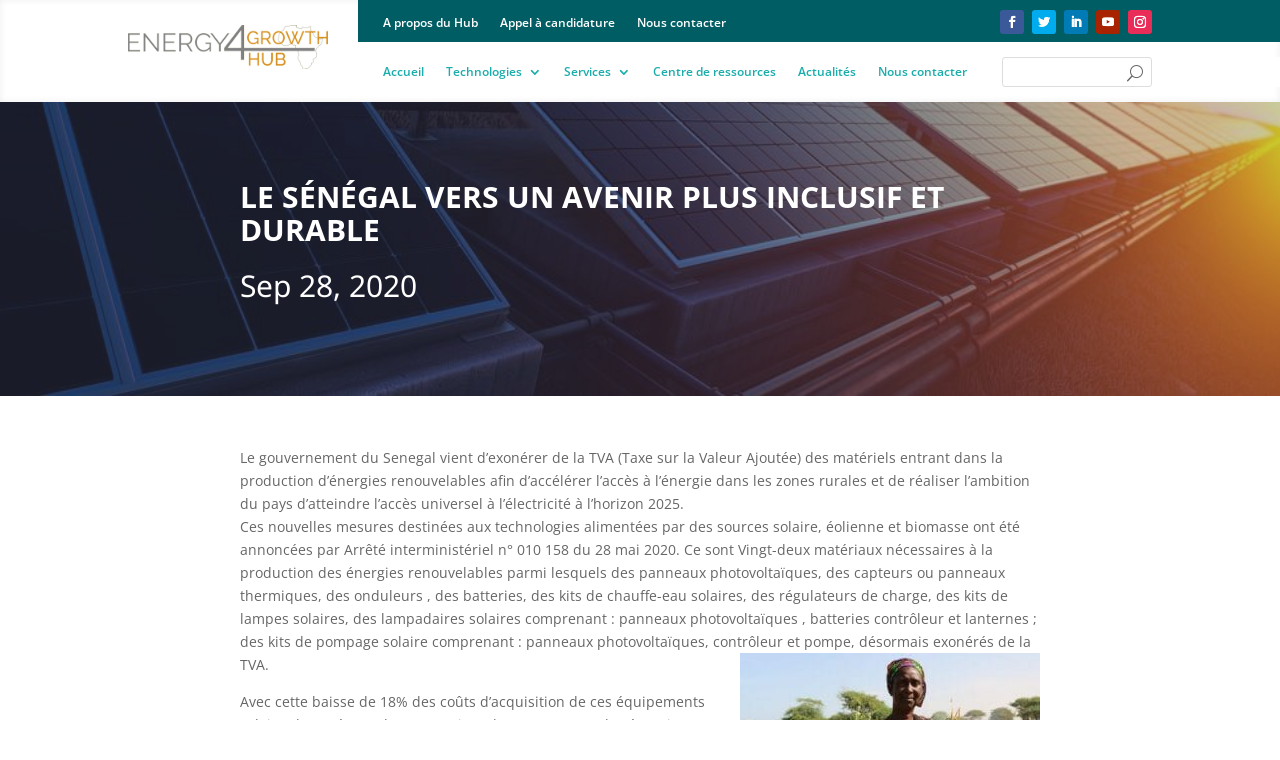

--- FILE ---
content_type: text/css
request_url: https://energy4growthhub.com/wp-content/et-cache/global/et-divi-customizer-global.min.css?ver=1769249929
body_size: 1499
content:
@media only screen and (min-width:1350px){.et_pb_row{padding:27px 0}.et_pb_section{padding:54px 0}.single.et_pb_pagebuilder_layout.et_full_width_page .et_post_meta_wrapper{padding-top:81px}.et_pb_fullwidth_section{padding:0}}.services-carousel-block .et_pb_text_inner{min-height:180px}#menu-principal .current-menu-item,.current-page-parent{border-bottom:2px solid #ce933d}.current-page-parent a{color:#005d64}#menu-principal .current-page-parent .current-menu-item{border-bottom:none}.techno-testimonials .et_pb_slide_description{background-color:#1badac;padding:30px 50px;width:65%}.techno-testimonials
.et_pb_slide_image{margin-right:0;width:35%}.techno-testimonials
.et_pb_slide_image img{border-radius:10px}.techno-testimonials
.et_pb_slide_image img{width:100%;max-height:100%!important;height:auto!important}.techno-testimonials .et_pb_slide{min-height:500px}#ressources_container .et_pb_widget ul li{margin-bottom:.5em;display:inline-block;width:30%;vertical-align:bottom;background-color:#eff5f9;margin:20px 1%;box-sizing:border-box;padding:20px 20px 10px 20px;border-radius:10px;position:relative}#ressources_container .rpwe-block h3{font-weight:700;font-size:16px!important;line-height:1.5em;height:4.5em;overflow:hidden;text-transform:uppercase;margin-bottom:10px!important}#ressources_container .rpwe-block h3 a{color:#29acac!important}#ressources_container .et_pb_module.et_pb_sidebar_0.et_pb_widget_area.clearfix.et_pb_widget_area_left.et_pb_bg_layout_light{border:none!important;padding:0!important}#ressources_container .rpwe-summary{padding-top:10px;border-top:1px solid lightgrey}div#ressources_container{padding:20px 0px;border:none!important}#ressources_container h4.widgettitle{display:none}#ressources_container a.more-link:after{display:none}#ressources_container a.more-link{background-color:transparent;padding:10px 0px 0px 0px!important;line-height:0px!important;font-size:14px;font-weight:700;text-align:left;letter-spacing:0px;color:#ce913b!important}#ressources_container .rpwe-block ul{padding-left:30px!important}#ressources_container a.rpwe-img{position:absolute;bottom:14px;right:20px}#ressources_container .rpwe-thumb{border:none!important;box-shadow:none!important;margin:0!important;padding:0!important}#ressources_container .et_pb_widget{margin:0!important;width:100%!important}#ressources_container .et_pb_module{border:none}@media (min-width:981px){#header-section .et_pb_gutters1 .et_pb_column_1_4,#header-section .et_pb_gutters1.et_pb_row .et_pb_column_1_4{width:20%}#header-section .et_pb_gutters1 .et_pb_column_3_4,#header-section .et_pb_gutters1.et_pb_row .et_pb_column_3_4{width:80%}}.undertitle.yellow h2:after{content:"";width:35px;height:2px;display:block;background-color:#cd923c;margin-top:10px!important}.undertitle.centered h2:after{margin:auto}.et_pb_fullwidth_section>.et_pb_module:not(.et_pb_post_content):not(.et_pb_fullwidth_post_content) .et_pb_row{padding-bottom:20px!important}#temoignages{height:400px}#temoignages:before,#temoignages:after{content:"";width:60px;height:36px;display:block;position:absolute;margin:auto}#temoignages:before{content:"";left:-30px;top:0;bottom:0;background-image:url(https://energy4growthhub.com/wp-content/uploads/2020/07/guillemets_1.png);background-size:100% auto;background-repeat:no-repeat}#temoignages:after{content:"";right:-30px;top:0;bottom:0;visibility:visible;background-image:url(https://energy4growthhub.com/wp-content/uploads/2020/07/guillemets_2.png);background-size:100% auto;background-repeat:no-repeat}a.more-link{margin-top:10px;display:inline-block;background-color:#1badac;padding:10px 55px 10px 20px;position:relative}a.more-link:after{font-family:ETmodules!important;content:"\35";padding:10px;height:auto;width:auto;color:#fff;background-color:#002326!important;position:absolute;visibility:visible!important;top:0;right:0}#actus .et_pb_blog_grid .et_pb_post{padding:0px}#actus .et_pb_image_container{margin:0px 0px 29px}.search-header{position:absolute;top:0;right:10vw;height:30px}.ds-icon-search input.et_pb_searchsubmit,.widget_search input#searchsubmit{background:transparent;color:transparent;border:none;width:55px;z-index:2}.ds-icon-search input.et_pb_s,.widget_search input#s{padding-right:55px!important}.ds-icon-search .et_pb_searchform:before,.widget_search::before{content:'\55';position:absolute;font-family:'ETModules';z-index:1;right:0;font-size:16px;padding:4px 8px}#resource-block article{padding-left:0px!important}#resource-block .title-below-featured-image .bsk-pdfm-columns-single h3{margin:0px}#resource-block .bsk-pdfm-columns-single{background-color:transparent;box-shadow:none;border:0px solid}.inverted-slider .et_pb_slide_description{float:left!important}.inverted-slider .et_pb_slide_image{right:0px;margin-right:0%}#services-slider .et_pb_slide_description{background-color:#fff;border-radius:30px;padding:30px}#services-slider .et-pb-arrow-next{opacity:1;right:22px}#services-slider .et-pb-arrow-prev{opacity:1;left:22px}.actu-grid article{min-height:370px;margin-bottom:0px!important}#formulaire_contact .nf-before-form-content{display:none}@media screen and (max-width:700px){#ressources_container .et_pb_widget ul li{width:48%}#ressources_container .rpwe-block ul{padding-left:0px!important}}@media screen and (max-width:600px){#ressources_container .et_pb_widget ul li{width:100%;margin:20px 0px}#ressources_container .rpwe-block ul{padding-left:0px!important}}#resource-block article a{text-transform:uppercase;line-height:20px}div#nf-popup-3145{border:5px solid #005d64;box-shadow:0px 200px 200px 200px #000000c9,0px -200px 200px 200px #000000c9;width:90%}div#nf-popup-3145 .nf-form-fields-required{padding-left:10%;color:#005d64}div#nf-popup-3145 .nf-form-content label{font-size:14px;line-height:20px;font-weight:500;color:#000}.candidature-single-resume-icon h4.et_pb_module_header{padding-top:5px;padding-bottom:0}.candidature-single-resume-icon img{height:24px;width:auto}

--- FILE ---
content_type: text/css
request_url: https://energy4growthhub.com/wp-content/et-cache/2762/et-core-unified-tb-60-tb-899-tb-328-deferred-2762.min.css?ver=1769271475
body_size: -112
content:
.et_pb_section_1_tb_footer.et_pb_section{padding-top:0px;padding-bottom:0px;background-color:#002326!important}.et_pb_row_3_tb_footer.et_pb_row{padding-top:7px!important;padding-bottom:7px!important;padding-top:7px;padding-bottom:7px}.et_pb_text_4_tb_footer.et_pb_text,.et_pb_text_3_tb_footer.et_pb_text{color:#ffffff!important}.et_pb_text_3_tb_footer h4,.et_pb_text_4_tb_footer h4{font-weight:700;color:#ffffff!important}.et_pb_text_3_tb_footer h5,.et_pb_text_4_tb_footer h5{font-weight:700;font-size:18px;color:#ffffff!important}.et_pb_text_3_tb_footer,.et_pb_text_4_tb_footer{margin-bottom:0px!important}.et_pb_text_4_tb_footer.et_pb_text a{color:#ff5500!important}

--- FILE ---
content_type: application/x-javascript
request_url: https://energy4growthhub.com/wp-content/plugins/bsk-pdf-manager-pro/js/bsk_pdf_manager_pro.js?ver=1597765730
body_size: 8230
content:
jQuery(document).ready( function($) {
    
    /*
      * PDFs Dropdown
      */
    $(".bsk-pdfm-output-container").on("change", ".bsk-pdfm-pdfs-dropdown", function( e ){
        var target = $(this).data("target");
		var url = $(this).val();
        
        var output_container = $(this).parents(".bsk-pdfm-output-container");
        if( url && output_container.find(".bsk-pdfm-statistics-ajax-nonce").length ){
            
            var ajax_nonce = output_container.find(".bsk-pdfm-statistics-ajax-nonce").val();
            var pdf_id = $(this).find(":selected").attr("id");
            if( pdf_id == "" ){
                //console.log( 'Invalid PDF id' );
                return;
            }
            var pdf_id_array = pdf_id.split('-');
            var pdf_id_int = parseInt( pdf_id_array[pdf_id_array.length - 1] );
            if( pdf_id_int < 1 ){
                //console.log( 'Invalid PDF id' );
                return;
            }
            var action_val = 'pdfs_statistics_update_download_count';
            var data = { action: action_val, id: pdf_id_int, nonce: ajax_nonce };

            $.post( bsk_pdf_pro.ajaxurl, data, function(response) {
                //do nothing
            });

        }

        target = target == '_blank' ? '_blank' : '_self';
		if( url ){
			window.open( url, target);
		}
    });
    
     /*
      * Search bar
      */
    $(".bsk-pdfm-output-container, .bsk-pdfm-widget-output-container").on("keypress", ".bsk-pdfm-search-keywords", function( e ){
        if( e.which == 13 ) {
            $(this).parent().find(".bsk-pdfm-search-anchor").click();
        }
    });
    
     /*
      * Category password
      */
    //can only be numbers & letters
    $(".bsk-pdfm-output-container").on("keyup", ".bsk-pdfm-category-password", function( e ){
        //only number & letters
        this.value = this.value.replace(/[^0-9a-zA-Z]/g, '');
    });
    
    $(".bsk-pdfm-output-container").on("keypress", ".bsk-pdfm-category-password", function( e ){
        if( e.which == 13 ) {
            $(this).parent().find(".bsk-pdfm-category-password-verify-anchor").click();
        }
    });
    
    /*
     * PDFs ajax query
     * Pagination, Search
     * Category Password
     */
    $(".bsk-pdfm-output-container").on("click", ".bsk-pdfm-pagination a, .bsk-pdfm-search-input button, .bsk-pdfm-search-results a, .bsk-pdfm-category-password-verify-anchor, .bsk-pdfm-title-filter-anchor, .bsk-pdfm-extension-filter-anchor", ajax_query_pdfs_function );
    
    $(".bsk-pdfm-output-container").on("change", ".bsk-pdfm-date-weekday-query-year, .bsk-pdfm-date-weekday-query-month, .bsk-pdfm-date-weekday-query-day, .bsk-pdfm-date-weekday-query-weekday", ajax_query_pdfs_function );
    
    function ajax_query_pdfs_function(){
        
        var output_container = $(this).parents(".bsk-pdfm-output-container");
        var shortcode_type = '';
        var output = '';
        if( output_container.hasClass("shortcode-pdfs") ){
            shortcode_type = 'pdfs';
        }else if( output_container.hasClass("shortcode-category") ){
            shortcode_type = 'category';
        }else if( output_container.hasClass("shortcode-selector") ){
            shortcode_type = 'selector';
        }else{
            return;
        }

        if( output_container.hasClass( 'layout-ul' ) ){
            output =  'ul';
        }else if( output_container.hasClass( 'layout-ol' ) ){
            output = 'ol';
        }else if( output_container.hasClass( 'layout-columns' ) ){
            output = 'columns';
        }else if( output_container.hasClass( 'layout-dropdown' ) ){
            output = 'dropdown';
        }else{
            return;
        }

        //clear error message
        output_container.find(".bsk-pdfm-error-message").remove();
        
        var keywords_val = '';
        var search_cat_id_val = '';
        var search_year_of_val = '';
        var extension_filter_val = '';
        var start_with = '';
        var date_weekday_query_year = '';
        var date_weekday_query_month = '';
        var date_weekday_query_day = '';
        var date_weekday_query_weekday = '';
        
        /*
         * for extension filter
         */
        if( $(this).hasClass( "bsk-pdfm-extension-filter-anchor" ) ){
            if( $(this).hasClass("active") ){
                return;
            }
            extension_filter_val = $(this).data("extension");
            $(this).addClass( "bsk-pdfm-just-clicked" );
            output_container.find(".bsk-pdfm-extension-filter-ajax-loader").css("display", "block");
            
            //refresh pagination
            output_container.find(".bsk-pdfm-pagination").find("li").removeClass("active");
        }else if( output_container.find( ".bsk-pdfm-extension-filter-anchor.active" ).length > 0 ){
            extension_filter_val = output_container.find( ".bsk-pdfm-extension-filter-anchor.active" ).data("extension");
        }
        
        /*
         * for title filter
         */
        if( $(this).hasClass( "bsk-pdfm-title-filter-anchor" ) ){
            if( $(this).hasClass("active") ){
                return;
            }
            start_with = $(this).data("start-with");
            $(this).addClass( "bsk-pdfm-just-clicked" );
            output_container.find(".bsk-pdfm-title-filter-ajax-loader").css("display", "block");
            
            //refresh pagination
            output_container.find(".bsk-pdfm-pagination").find("li").removeClass("active");
        }else if( output_container.find( ".bsk-pdfm-title-filter-anchor.active" ).length > 0 ){
            start_with = output_container.find( ".bsk-pdfm-title-filter-anchor.active" ).data("start-with");
        }
        
        /*
         * for date weekday query filter
         */
        if( output_container.find( ".bsk-pdfm-date-weekday-query-filter" ).length > 0 ){
            
            if( output_container.find( ".bsk-pdfm-date-weekday-query-year" ).length > 0 ){
                date_weekday_query_year = output_container.find( ".bsk-pdfm-date-weekday-query-year" ).val();
            }
            
            if( output_container.find( ".bsk-pdfm-date-weekday-query-month" ).length > 0 ){
                date_weekday_query_month = output_container.find( ".bsk-pdfm-date-weekday-query-month" ).val();
            }
            
            if( output_container.find( ".bsk-pdfm-date-weekday-query-day" ).length > 0 ){
                date_weekday_query_day = output_container.find( ".bsk-pdfm-date-weekday-query-day" ).val();
            }
            
            if( output_container.find( ".bsk-pdfm-date-weekday-query-weekday" ).length > 0 ){
                date_weekday_query_weekday = output_container.find( ".bsk-pdfm-date-weekday-query-weekday" ).val();
            }
            
            if( $(this).hasClass("bsk-pdfm-date-weekday-query-year") || 
                $(this).hasClass("bsk-pdfm-date-weekday-query-month") || 
                $(this).hasClass("bsk-pdfm-date-weekday-query-day") || 
                $(this).hasClass("bsk-pdfm-date-weekday-query-weekday") ){
                
                var date_weekday_query_filter_container = output_container.find(".bsk-pdfm-date-weekday-query-filter");
                date_weekday_query_filter_container.find(".bsk-pdfm-date-weekday-query-filter-ajax-loader").css( "display", "inline-block" );
            }
        }

        /*
          for search bar 
          */
        if( $(this).hasClass("bsk-pdfm-search-anchor") || $(this).hasClass("bsk-pdfm-search-clear-anchor") ){
            var search_input_obj = $(this).parents(".bsk-pdfm-search-bar").find(".bsk-pdfm-search-input");
            
            if( $(this).hasClass("bsk-pdfm-search-clear-anchor") ){
                search_input_obj.find(".bsk-pdfm-search-keywords").val( "" );
                search_input_obj.find(".bsk-pdfm-year-dropdown").val( "" );
                search_input_obj.find(".bsk-pdfm-category-dropdown").val( "" );
            }
            
            var search_reulsts_label_obj = $(this).parents(".bsk-pdfm-search-bar").find(".bsk-pdfm-search-results");
            search_reulsts_label_obj.css("display", "block");
            search_reulsts_label_obj.find(".bsk-pdfm-searchbar-ajax-loader").css( "display", "inline-block" );
            search_reulsts_label_obj.find(".bsk-pdfm-search-results-desc").css( "display", "none" );
            
            //refresh pagination
            output_container.find(".bsk-pdfm-pagination").find("li").removeClass("active");
        }
        if( output_container.find( ".bsk-pdfm-search-bar" ).length > 0 ){
            var search_input_obj = output_container.find(".bsk-pdfm-search-input");
            keywords_val = search_input_obj.find(".bsk-pdfm-search-keywords").val();
            keywords_val = $.trim( keywords_val );
            keywords_input_placeholder = search_input_obj.find(".bsk-pdfm-search-keywords").attr("placeholder");
            if( keywords_val == keywords_input_placeholder ){
                keywords_val = '';
            }
            if( search_input_obj.find(".bsk-pdfm-year-dropdown").length ){
                search_year_of_val = search_input_obj.find(".bsk-pdfm-year-dropdown").val();
            }
            if( search_input_obj.find(".bsk-pdfm-category-dropdown").length ){
                search_cat_id_val = search_input_obj.find(".bsk-pdfm-category-dropdown").val();
            }
        }
        
        /* 
          * for pagination
          */
        var page_to_show = 1;
        if( $(this).hasClass( "bsk-pdfm-pagination-anchor" ) ){ //pagination anchor
            if( $(this).parent().hasClass("active") ){
                //click on active pagination anchor
                return;
            }
            page_to_show = $(this).data("page");
            output_container.find(".bsk-pdfm-pagination-ajax-loader").css( "display", "inline-block" );
        }else if( output_container.find(".bsk-pdfm-pagination").length ){
            if( output_container.find(".bsk-pdfm-pagination").find("li.active").length ){
                page_to_show = output_container.find(".bsk-pdfm-pagination").find("li.active").find("a").data("page");
            }
        }
        
         /* 
          * for verify password
          */
        var category_password_str = '';
        if( $(this).hasClass( "bsk-pdfm-category-password-verify-anchor" ) ){ //verify password anchor
            var password = $(this).parent().find(".bsk-pdfm-category-password").val();
            password = $.trim( password );
            if( password == "" ){
                $(this).parent().find(".bsk-pdfm-category-password").val( "" );
                $(this).parent().find(".bsk-pdfm-category-password").focus();
                return;
            }
            var category_id = $(this).parents(".bsk-pdfm-category-password-form").data( "cat-id" );
            var exist_password = output_container.find(".category-password-hidden-feild").val();
            var exist_password_array = new Array();
            var password_updated = false;
            if( exist_password ){
                exist_password_array = exist_password.split(',');
                for( var i_password = 0; i_password < exist_password_array.length; i_password++){
                    var category_n_password = exist_password_array[i_password];
                    if( category_n_password.indexOf(category_id+':') != -1 ){
                        exist_password_array[i_password] = category_id + ':' + password;
                        password_updated = true;
                    }
                }
            }
            if( password_updated == false ){
                exist_password_array.push( category_id + ':' + password );
            }

            category_password_str = exist_password_array.join(',');
            output_container.find(".category-password-hidden-feild").val( category_password_str );
            $(this).parent().find(".bsk-pdfm-category-password-verify-ajax-loader").css("display", "inline-block")
        }else if( output_container.find(".category-password-hidden-feild").length ){
            
            category_password_str = output_container.find(".category-password-hidden-feild").val();
        }

        var ajax_nonce = output_container.find(".bsk-pdfm-" + shortcode_type + "-ajax-nonce").val();
        var action_val = "pdfs_get_" + shortcode_type + "_" + output;
        var data = { action: action_val, layout: output, nonce: ajax_nonce };
        
        //organise ajax parameters
        output_container.find(".bsk-pdfm-shortcode-attr").each(function(index, value ){
            var attr_name = $(this).data("attr_name");
            data[attr_name] = $(this).val();
        });
        
        //date weekday query filter
        //will overwrite shortcode attributes 
        if( date_weekday_query_year ){
           data['year_of'] = date_weekday_query_year;
        }
        
        if( date_weekday_query_month ){
           data['month_of'] = date_weekday_query_month;
        }
        
        if( date_weekday_query_day ){
           data['day_of'] = date_weekday_query_day;
        }
        
        if( date_weekday_query_weekday ){
           data['weekday_of'] = date_weekday_query_weekday;
        }
        
        //sear bar 
        if( search_cat_id_val ){
            data['search_cat_id'] = search_cat_id_val;
            //means under search mode
            //in this mode only search PDFs from the selected category so close hierarchical temporarily
            data['hierarchical'] = 'no';
        }
        
        if( search_year_of_val ){
            data['year_of'] = search_year_of_val;
        }
        if( extension_filter_val ){
           data['extension'] = extension_filter_val; 
        }
        data['title_start_with'] = start_with;
        data['paged'] = page_to_show;
        data['keywords'] = keywords_val;
        data['password'] = category_password_str;
        /*
          * for category selector
          */
        if( shortcode_type == 'selector' ){
            data['action'] = "pdfs_get_category_" + output;
            data['nonce'] = output_container.find(".bsk-pdfm-category-ajax-nonce").val();
            data['id'] = output_container.find(".bsk-pdfm-category-selector-container").find(".bsk-pdfm-category-dropdown").val();
            //unser selector mode for showing PDF results, hierarchical is always closed
            data['hierarchical'] = 'no';
            
            if( output == 'dropdown' ){
                data['option_group_label'] = 'HIDE';
            }
            
        }
        
        
        /*console.log( data );
        return;*/
        $.post( bsk_pdf_pro.ajaxurl, data, function(response) {
            /*console.log( response );
            return;*/
            var return_data = $.parseJSON( response );
            
            /*
             * process extension filter
             */
            if( output_container.find(".bsk-pdfm-extension-filter-container").length ){
                
                var extension_filter_container = output_container.find(".bsk-pdfm-extension-filter-container");
                extension_filter_container.find(".bsk-pdfm-extension-filter-ajax-loader").css("display", "none");
                
                if( extension_filter_container.find(".bsk-pdfm-just-clicked").length ){
                    
                    extension_filter_container.find( ".bsk-pdfm-extension-filter-anchor" ).removeClass( 'active' );
                    extension_filter_container.find( ".bsk-pdfm-just-clicked" ).addClass( 'active' );
                    extension_filter_container.find( ".bsk-pdfm-extension-filter-anchor" ).removeClass( 'bsk-pdfm-just-clicked' );
                }
            }
            
            /*
             * process title filter
             */
            if( output_container.find(".bsk-pdfm-title-filter-container").length ){
                
                var title_filter_container = output_container.find(".bsk-pdfm-title-filter-container");
                title_filter_container.find(".bsk-pdfm-title-filter-ajax-loader").css("display", "none");
                
                if( title_filter_container.find(".bsk-pdfm-just-clicked").length ){
                    
                    title_filter_container.find( ".bsk-pdfm-title-filter-anchor" ).removeClass( 'active' );
                    title_filter_container.find( ".bsk-pdfm-just-clicked" ).addClass( 'active' );
                    title_filter_container.find( ".bsk-pdfm-title-filter-anchor" ).removeClass( 'bsk-pdfm-just-clicked' );
                }
            }
            
            /*
             * process date weekday query filter
             */
            if( output_container.find(".bsk-pdfm-date-weekday-query-filter").length ){
                var date_weekday_query_filter_container = output_container.find(".bsk-pdfm-date-weekday-query-filter");
                date_weekday_query_filter_container.find(".bsk-pdfm-date-weekday-query-filter-ajax-loader").css( "display", "none" );
            }
            
            
            /*
              * process search bar
            */
            if( output_container.find(".bsk-pdfm-search-results").length ){
                
                var search_reulsts_container = output_container.find(".bsk-pdfm-search-results");
                
                search_reulsts_container.find(".bsk-pdfm-searchbar-ajax-loader").css("display", "none");
                if( keywords_val == "" && search_year_of_val == "" && search_cat_id_val == "" ){
                    search_reulsts_container.css("display", "none");
                }else{
                    search_reulsts_container.css("display", "block");
                    search_reulsts_container.find(".bsk-pdfm-search-clear-anchor").css("display", "inline-block");
                }
                
            }
            

            /*
             * output for pdfs
             */
            if( shortcode_type == 'pdfs' ){
                output_container.find(".bsk-pdfm-date-filter").remove();
                output_container.find(".bsk-pdfm-pagination").remove();
                
                if( output == 'dropdown' ){
                    var dropdown_obj = output_container.find( ".bsk-pdfm-pdfs-dropdown" );
                    dropdown_obj.html( return_data.pdfs );
                    dropdown_obj.css( "display", "block" );
                    output_container.find(".bsk-pdfm-date-filter").remove();
                    
                    if( return_data.error_message ){
                        $( return_data.error_message ).insertBefore( dropdown_obj );
                    }else{
                        $( return_data.date_filter ).insertBefore( dropdown_obj );
                        //desc
                        if( output_container.find(".bsk-pdfm-count-desc-container").length ){
                            output_container.find(".bsk-pdfm-count-desc-container").find( "h3" ).html( return_data.results_desc );
                        }
                    }
                }else if( output == 'ul' || output == 'ol' ){
                    var pdfs_list_container = output_container.find(".bsk-pdfm-pdfs-" + output + "-list");
                    pdfs_list_container.html( "" );
                    if( return_data.error_message ){
                        $( return_data.error_message ).insertBefore( pdfs_list_container );
                    }else{
                        pdfs_list_container.html( return_data.pdfs );
                        $( return_data.date_filter ).insertBefore( pdfs_list_container );
                        $( return_data.pagination ).insertAfter( pdfs_list_container );
                        
                        //desc
                        if( output_container.find(".bsk-pdfm-count-desc-container").length ){
                            output_container.find(".bsk-pdfm-count-desc-container").find( "h3" ).html( return_data.results_desc );
                        }
                    }                    
                }else if( output == 'columns' ){
                    var pdfs_columns_container = output_container.find(".bsk-pdfm-pdfs-columns-list");
                    pdfs_columns_container.html( "" );
                    
                    if( return_data.error_message ){
                        $( return_data.error_message ).insertBefore( pdfs_columns_container );
                    }else{
                        pdfs_columns_container.html( return_data.pdfs );
                        $( return_data.date_filter ).insertBefore( pdfs_columns_container );
                        $( return_data.pagination ).insertAfter( pdfs_columns_container );
                        
                        //desc
                        if( output_container.find(".bsk-pdfm-count-desc-container").length ){
                            output_container.find(".bsk-pdfm-count-desc-container").find( "h3" ).html( return_data.results_desc );
                        }
                    }
                    
                    //call function to re-set column height
                    //if have fetured image then need call function when all images loaded
                    if( output_container.find(".bsk-pdfm-pdfs-columns-list").find(".bsk-pdfm-pdf-link-for-featured-image img").length > 0 ){
                        output_container.find(".bsk-pdfm-pdfs-columns-list").find(".bsk-pdfm-pdf-link-for-featured-image img").each(function(){
                            $(this).on('load', function() { reset_columns_height_in_eacho_row(); /*console.log("image loaded correctly");*/ });
                        });
                    }else{
                        reset_columns_height_in_eacho_row();
                    }
                }
                
                return;
            }
            
            
            
            /*
             * output for category
             */
            if( shortcode_type == 'category' ){
                output_container.find(".bsk-pdfm-date-filter").remove();
                output_container.find(".bsk-pdfm-pagination").remove();
                output_container.find(".bsk-pdfm-category-output").remove();
                
                var obj_insert_before = output_container.find(".bsk-pdfm-category-shortcode-attr");
                if( output_container.find(".bsk-pdfm-credit-link-container").length > 0 ){
                    obj_insert_before = output_container.find(".bsk-pdfm-credit-link-container");
                }
                
                output_container.find(".bsk-pdfm-category-password-form").remove();
                
                if( output == 'dropdown' ){
                    if( return_data.error_message ){
                        $( return_data.error_message ).insertBefore( obj_insert_before );

                        return;
                    }
                    $( return_data.category_out ).insertBefore( obj_insert_before );

                    //desc
                    if( output_container.find(".bsk-pdfm-count-desc-container").length ){
                        output_container.find(".bsk-pdfm-count-desc-container").find( "h3" ).html( return_data.results_desc );
                    }
                }else if( output == 'ul' || output == 'ol' ){
                    if( return_data.error_message ){
                        $( return_data.error_message ).insertBefore( obj_insert_before );

                        return;
                    }
                    
                    $( return_data.category_out ).insertBefore( obj_insert_before );
                    $( return_data.pagination ).insertBefore( obj_insert_before );

                    //desc
                    if( output_container.find(".bsk-pdfm-count-desc-container").length ){
                        output_container.find(".bsk-pdfm-count-desc-container").find( "h3" ).html( return_data.results_desc );
                    }
                }else if( output == 'columns' ){
                    if( return_data.error_message ){
                        $( return_data.error_message ).insertBefore( obj_insert_before );

                        return;
                    }
                    
                    $( return_data.category_out ).insertBefore( obj_insert_before );
                    $( return_data.pagination ).insertBefore( obj_insert_before );

                    //desc
                    if( output_container.find(".bsk-pdfm-count-desc-container").length ){
                        output_container.find(".bsk-pdfm-count-desc-container").find( "h3" ).html( return_data.results_desc );
                    }
                    
                    //call function to re-set column height
                    //if have fetured image then need call function when all images loaded
                    if( output_container.find(".bsk-pdfm-pdfs-columns-list .bsk-pdfm-pdf-link-for-featured-image img").length > 0 ){
                        output_container.find(".bsk-pdfm-pdfs-columns-list .bsk-pdfm-pdf-link-for-featured-image img").each(function(){
                            $(this).on('load', function() { reset_columns_height_in_eacho_row(); /*console.log("image loaded correctly");*/ });
                        });
                    }else{
                        reset_columns_height_in_eacho_row();
                    }
                }
                
                return;
            } //end for output for category
            
            /*
             * output for selector
             */
            if( shortcode_type == 'selector' ){
                
                output_container.find(".bsk-pdfm-category-output").remove();
                output_container.find(".bsk-pdfm-category-description").remove();
                output_container.find(".bsk-pdfm-date-filter").remove();
                output_container.find(".bsk-pdfm-pagination").remove();
                output_container.find(".bsk-pdfm-count-desc-container").find("h3").html( "" );

                if( output == 'dropdown' ){
                    var obj_insert_before = output_container.find(".bsk-pdfm-pdfs-shortcode-attr");
                    if( output_container.find(".bsk-pdfm-credit-link-container").length > 0 ){
                        obj_insert_before = output_container.find(".bsk-pdfm-credit-link-container");
                    }

                    if( return_data.error_message ){
                        $( return_data.error_message ).insertBefore( obj_insert_before );

                        return;
                    }
                    
                    $( return_data.category_out ).insertBefore( obj_insert_before );
                    //desc
                    if( output_container.find(".bsk-pdfm-count-desc-container").length ){
                        output_container.find(".bsk-pdfm-count-desc-container").find( "h3" ).html( return_data.results_desc );
                    }
                }else if( output == 'ul' || output == 'ol' ){
                    var obj_insert_before = output_container.find(".bsk-pdfm-pdfs-shortcode-attr");
                    if( output_container.find(".bsk-pdfm-credit-link-container").length > 0 ){
                        obj_insert_before = output_container.find(".bsk-pdfm-credit-link-container");
                    }

                    if( return_data.error_message ){
                        $( return_data.error_message ).insertBefore( obj_insert_before );

                        return;
                    }
                    
                    $( return_data.category_out ).insertBefore( obj_insert_before );
                    $( return_data.pagination ).insertBefore( obj_insert_before );

                    //desc
                    if( output_container.find(".bsk-pdfm-count-desc-container").length ){
                        output_container.find(".bsk-pdfm-count-desc-container").find( "h3" ).html( return_data.results_desc );
                    }
                }else if( output == 'columns' ){
                    var obj_insert_before = output_container.find(".bsk-pdfm-pdfs-shortcode-attr");
                    if( output_container.find(".bsk-pdfm-credit-link-container").length > 0 ){
                        obj_insert_before = output_container.find(".bsk-pdfm-credit-link-container");
                    }

                    if( return_data.error_message ){
                        $( return_data.error_message ).insertBefore( obj_insert_before );

                        return;
                    }
                    
                    $( return_data.category_out ).insertBefore( obj_insert_before );
                    $( return_data.pagination ).insertBefore( obj_insert_before );

                    //desc
                    if( output_container.find(".bsk-pdfm-count-desc-container").length ){
                        output_container.find(".bsk-pdfm-count-desc-container").find( "h3" ).html( return_data.results_desc );
                    }
                    //call function to re-set column height
                    //if have fetured image then need call function when all images loaded
                    if( output_container.find(".bsk-pdfm-pdfs-columns-list").find(".bsk-pdfm-pdf-link-for-featured-image img").length > 0 ){
                        output_container.find(".bsk-pdfm-pdfs-columns-list").find(".bsk-pdfm-pdf-link-for-featured-image img").each(function(){
                            $(this).on('load', function() { reset_columns_height_in_eacho_row(); /*console.log("image loaded correctly");*/ });
                        });
                    }else{
                        reset_columns_height_in_eacho_row();
                    }
                }
                
                return;
            } //end for output for category
            
       }); /* //$.post */
        
    }
    
    /*
     * date filter
     */
    function set_validate_date_filter( date_filter_container, current_filter_select ){
        /*
          * refresh selects
          * Year -> Month -> Day / Weekday
          * Month -> Day / Weekday
          * Day -> Weekday
          */
        var availabe_filter_select = new Array( 'year', 'month', 'day', 'weekday' );
        var exist_filter_select = new Array();
        var current_filter_select_str = '';
        var current_filter_select_val = '';
        
        for( var i_filter = 0; i_filter < availabe_filter_select.length; i_filter++ ){
            if( date_filter_container.find(".bsk-pdfm-date-" + availabe_filter_select[i_filter]).length ){
                exist_filter_select.push( availabe_filter_select[i_filter] );
            }
        }
        
        /*
         * create hidden selects
         */
        var first_select_obj = date_filter_container.find(".bsk-pdfm-date-" + availabe_filter_select[0]);
        for( var i_filter = 0; i_filter < availabe_filter_select.length; i_filter++ ){
            var fitler_str = availabe_filter_select[i_filter];
            if( date_filter_container.find(".bsk-pdfm-date-" + fitler_str + '-hidden').length ){
                continue;
            }else{
                var hidden_obj = date_filter_container.find(".bsk-pdfm-date-" + fitler_str).clone();
                hidden_obj.removeClass( "bsk-pdfm-date-" + fitler_str );
                hidden_obj.addClass( "bsk-pdfm-date-" + fitler_str + '-hidden' );
                hidden_obj.hide();
                hidden_obj.insertBefore( first_select_obj );
            }
        }
        

        if( exist_filter_select.length < 2 ){
            //do nothing if only one filter
            return;
        }
        
        if( current_filter_select.hasClass("bsk-pdfm-date-year") ){
            current_filter_select_str = 'year';   
        }else if( current_filter_select.hasClass("bsk-pdfm-date-month") ){
            current_filter_select_str = 'month';   
        }else if( current_filter_select.hasClass("bsk-pdfm-date-day") ){
            current_filter_select_str = 'day';   
        }else if( current_filter_select.hasClass("bsk-pdfm-date-weekday") ){
            current_filter_select_str = 'weekday';   
        }
        current_filter_select_val = current_filter_select.val();
        
        //get all valid dates according to what selected
        var valid_dates = new Array();
        var valid_month_options = new Array();
        var valid_day_options = new Array();
        var valid_weekday_options = new Array();
        $(".bsk-pdfm-valid-date").each(function(){
            switch( current_filter_select_str ){
                case 'year':
                    if( current_filter_select_val && current_filter_select_val != $(this).val().substr(0, 4) ){
                        return;
                    }
                break;
                case 'month':
                    if( current_filter_select_val && current_filter_select_val != $(this).val().substr(5, 2) ){
                        return;
                    }
                    //consider year
                    if( date_filter_container.find(".bsk-pdfm-date-year").length ){
                        var year_val = date_filter_container.find(".bsk-pdfm-date-year").val();
                        if( year_val && year_val != $(this).val().substr(0, 4) ){
                            return;
                        }
                    }
                break;
                case 'day':
                    if( current_filter_select_val && current_filter_select_val != $(this).val().substr(8, 2) ){
                        return;
                    }
                    //consider year, month
                    if( date_filter_container.find(".bsk-pdfm-date-year").length ){
                        var year_val = date_filter_container.find(".bsk-pdfm-date-year").val();
                        if( year_val && year_val != $(this).val().substr(0, 4) ){
                            return;
                        }
                    }
                    if( date_filter_container.find(".bsk-pdfm-date-month").length ){
                        var month_val = date_filter_container.find(".bsk-pdfm-date-month").val();
                        if( month_val && month_val != $(this).val().substr(5, 2) ){
                            return;
                        }
                    }
                break;
                case 'weekday':
                    if( current_filter_select_val && current_filter_select_val != $(this).val().substr(11, 3) ){
                        return;
                    }
                    //consider year, month, day
                    if( date_filter_container.find(".bsk-pdfm-date-year").length ){
                        var year_val = date_filter_container.find(".bsk-pdfm-date-year").val();
                        if( year_val && year_val != $(this).val().substr(0, 4) ){
                            return;
                        }
                    }
                    if( date_filter_container.find(".bsk-pdfm-date-month").length ){
                        var month_val = date_filter_container.find(".bsk-pdfm-date-month").val();
                        if( month_val && month_val != $(this).val().substr(5, 2) ){
                            return;
                        }
                    }
                    if( date_filter_container.find(".bsk-pdfm-date-day").length ){
                        var day_val = date_filter_container.find(".bsk-pdfm-date-day").val();
                        if( day_val && day_val != $(this).val().substr(8, 2) ){
                            return;
                        }
                    }
                break;
            }
            valid_dates.push( $(this).val() );
            valid_month_options.push( $(this).val().substr(5, 2) );
            valid_day_options.push( $(this).val().substr(8, 2) );
            valid_weekday_options.push( $(this).val().substr(11, 3) );
        });
        
        /*
          * Year control Month
          * Month control Day and Weekday
          */
        if( current_filter_select_str == 'year' || current_filter_select_str == 'month' || current_filter_select_str == 'day' ){
            var filter_str_to_ctrl = new Array();
            if( current_filter_select_str == 'year' ){
                filter_str_to_ctrl.push( 'month' );
                filter_str_to_ctrl.push( 'day' );
                filter_str_to_ctrl.push( 'weekday' );
            }else if( current_filter_select_str == 'month' ){
                filter_str_to_ctrl.push( 'day' );
                filter_str_to_ctrl.push( 'weekday' );
            }else if( current_filter_select_str == 'day' ){
                filter_str_to_ctrl.push( 'weekday' );
            }
            for( var i_ctrl = 0; i_ctrl < filter_str_to_ctrl.length; i_ctrl++ ){
                if( date_filter_container.find(".bsk-pdfm-date-" + filter_str_to_ctrl[i_ctrl]).length < 1 ){
                    continue;
                }
                
                //copy all options first
                var hidden_options = date_filter_container.find(".bsk-pdfm-date-" + filter_str_to_ctrl[i_ctrl] + '-hidden').html();
                date_filter_container.find(".bsk-pdfm-date-" + filter_str_to_ctrl[i_ctrl]).html( hidden_options );
                date_filter_container.find(".bsk-pdfm-date-" + filter_str_to_ctrl[i_ctrl]).val("");

                /* show first and then hide */
                date_filter_container.find(".bsk-pdfm-date-" + filter_str_to_ctrl[i_ctrl] + " > option").show();
                switch( filter_str_to_ctrl[i_ctrl] ){
                    case 'month':
                        date_filter_container.find(".bsk-pdfm-date-" + filter_str_to_ctrl[i_ctrl] + " > option").each(function(){
                            if( $(this).val() == "" ){
                                return;
                            }
                            if( valid_month_options.indexOf( $(this).val() ) == -1 ){
                                $(this).remove();
                            }
                        });
                    break;
                    case 'day':
                        date_filter_container.find(".bsk-pdfm-date-" + filter_str_to_ctrl[i_ctrl] + " > option").each(function(){
                            if( $(this).val() == "" ){
                                return;
                            }
                            if( valid_day_options.indexOf( $(this).val() ) == -1 ){
                                $(this).remove();
                            }
                        });
                    break;
                    case 'weekday':
                        date_filter_container.find(".bsk-pdfm-date-" + filter_str_to_ctrl[i_ctrl] + " > option").each(function(){
                            if( $(this).val() == "" ){
                                return;
                            }
                            if( valid_weekday_options.indexOf( $(this).val() ) == -1 ){
                                $(this).remove();
                            }
                        });
                    break;
                }
            } //end for select to ctrl
        }
        //
    }
    
    
    /*
    *
    *  Date filter
    *
    */    
    $(".bsk-pdfm-output-container").on("change", ".bsk-pdfm-date-filter select", function(){
        var output_container = $(this).parents(".bsk-pdfm-output-container");
        var date_weekday_filter_container = $(this).parent(".bsk-pdfm-date-filter");
        var current_changed_select = $(this);

        var shortcode_type = '';
        var output = '';
        if( output_container.hasClass("shortcode-pdfs") ){
            shortcode_type = 'pdfs';
        }else if( output_container.hasClass("shortcode-category") ){
            shortcode_type = 'category';
        }else if( output_container.hasClass("shortcode-selector") ){
            shortcode_type = 'selector';
        }else{
            return;
        }

        if( output_container.hasClass( 'layout-ul' ) ){
            output =  'ul';
        }else if( output_container.hasClass( 'layout-ol' ) ){
            output = 'ol';
        }else if( output_container.hasClass( 'layout-columns' ) ){
            output = 'columns';
        }else if( output_container.hasClass( 'layout-dropdown' ) ){
            output = 'dropdown';
        }else{
            return;
        }
        
        /*
          * refresh selects
          * Year -> Month -> Day / Weekday
          * Month -> Day / Weekday
          * Day -> Weekday
          */
        set_validate_date_filter( date_weekday_filter_container, current_changed_select );
        
        //refresh year month day weekday
        var filter_year = $(this).parent().find(".bsk-pdfm-date-year").val();
        var filter_month = $(this).parent().find(".bsk-pdfm-date-month").val();
        var filter_day = $(this).parent().find(".bsk-pdfm-date-day").val();
        var filter_weekday = $(this).parent().find(".bsk-pdfm-date-weekday").val();

        /*
          * process for pdfs
          */
        if( shortcode_type == 'pdfs' ){
            if( output == 'ul' || output == 'ol' ){
                 var ul_or_ol_parent = output_container.find( ".bsk-pdfm-" + shortcode_type + "-output" );
                 process_date_weekday_filter_for_li( ul_or_ol_parent, output, filter_year, filter_month, filter_day, filter_weekday );
            }else if( output == 'dropdown' ){
                 var dropdown_parent = output_container.find( ".bsk-pdfm-" + shortcode_type + "-output" );
                 process_date_weekday_filter_for_dropdown( dropdown_parent, filter_year, filter_month, filter_day, filter_weekday );
             }else if( output == 'columns' ){
                 var column = $(this).parents(".bsk-pdfm-" + shortcode_type + "-output").data("columns");
                 var column_parent = output_container.find( ".bsk-pdfm-" + shortcode_type + "-output" );
                 process_date_weekday_filter_for_column( column_parent, column, filter_year, filter_month, filter_day, filter_weekday );
             }
        }//end for pdfs
                                       
        /*
          * process for category
          */
        if( shortcode_type == 'category' ){
            if( output == 'ul' || output == 'ol' ){
                output_container.find( ".bsk-pdfm-category-output" ).each(function(){
                    var ul_or_ol_parent = $(this);
                    process_date_weekday_filter_for_li( ul_or_ol_parent, output, filter_year, filter_month, filter_day, filter_weekday );
                });
            }else if( output == 'dropdown' ){
                    var dropdown_parent = $(this).closest( ".bsk-pdfm-category-output" );
                    process_date_weekday_filter_for_dropdown( dropdown_parent, filter_year, filter_month, filter_day, filter_weekday );
             }else if( output == 'columns' ){
                output_container.find( ".bsk-pdfm-category-output" ).each(function(){
                    var column_parent = $(this);
                    var column = $(this).data("columns");
                    process_date_weekday_filter_for_column( column_parent, column, filter_year, filter_month, filter_day, filter_weekday );
                });
             }
        }//end for category
        
        /*
          * process for selector
          */
        if( shortcode_type == 'selector' ){
            if( output == 'ul' || output == 'ol' ){
                output_container.find( ".bsk-pdfm-category-output" ).each(function(){
                    var ul_or_ol_parent = $(this);
                    process_date_weekday_filter_for_li( ul_or_ol_parent, output, filter_year, filter_month, filter_day, filter_weekday );
                });
            }else if( output == 'dropdown' ){
                output_container.find( ".bsk-pdfm-category-output" ).each(function(){
                    var dropdown_parent = $(this);
                    process_date_weekday_filter_for_dropdown( dropdown_parent, filter_year, filter_month, filter_day, filter_weekday );
                });
             }else if( output == 'columns' ){
                output_container.find( ".bsk-pdfm-category-output" ).each(function(){
                    var column_parent = $(this);
                    var column = $(this).data("columns");
                    process_date_weekday_filter_for_column( column_parent, column, filter_year, filter_month, filter_day, filter_weekday );
                });
             }
        }//end for selector
        
    }); //end of filter listener function
    
    function process_date_weekday_filter_for_li( parent_div, ul_ol, filter_year, filter_month, filter_day, filter_weekday ){
        parent_div.find(".bsk-pdfm-pdfs-" + ul_ol + "-list > li").each( function( index, value ){
            var date = $(this).data("date" );
            if( date == "" ){
                return;
            }
            var pdf_year = date.substr( 0, 4 );
            var pdf_month = date.substr( 5, 2 );
            var pdf_day = date.substr( 8, 2 );
            var pdf_weekday = date.substr( 11, 3 );

            if( filter_year && pdf_year != filter_year ){
                $(this).css("display", "none");
                return;
            }
            if( filter_month && pdf_month != filter_month ){
                $(this).css("display", "none");
                return;
            }
            if( filter_day && pdf_day != filter_day ){
                $(this).css("display", "none");
                return;
            }
            if( filter_weekday && pdf_weekday != filter_weekday ){
                $(this).css("display", "none");
                return;
            }
            $(this).css("display", "list-item");
        }); //end of process pdfs

        //reset list-item class
        var i_list_item = 1;
        parent_div.find(".bsk-pdfm-pdfs-" + ul_ol + "-list > li").each( function( index, value ){
            $(this).removeClass("list-item-odd");
            $(this).removeClass("list-item-even");
            if( $(this).css("display") == "none" ){
                return;
            }
            if( i_list_item % 2 == 0 ){
                $(this).addClass( "list-item-even" );
            }else{
                $(this).addClass( "list-item-odd" );
            }
            i_list_item++;
        });
    }
    
    function process_date_weekday_filter_for_dropdown( parent_div, filter_year, filter_month, filter_day, filter_weekday ){
        
        if( parent_div.find(".bsk-pdfm-pdfs-dropdown").length < 1 ){
            return;
        }
        //check if hidden dropdown exist
        if( parent_div.find(".bsk-pdfm-pdfs-hidden-dropdown").length < 1 ){
            var hidden_dropdown_obj = parent_div.find(".bsk-pdfm-pdfs-dropdown").clone();
            hidden_dropdown_obj.removeClass("bsk-pdfm-pdfs-dropdown");
            hidden_dropdown_obj.addClass("bsk-pdfm-pdfs-hidden-dropdown");
            hidden_dropdown_obj.hide();
            hidden_dropdown_obj.insertAfter( parent_div.find(".bsk-pdfm-pdfs-dropdown") );
        }else{
            //copy options from hidden
            parent_div.find(".bsk-pdfm-pdfs-dropdown").html( parent_div.find(".bsk-pdfm-pdfs-hidden-dropdown").html() );
        }
        
        var options = null;
        if( parent_div.find(".bsk-pdfm-pdfs-dropdown optgroup").length ){
            options = parent_div.find(".bsk-pdfm-pdfs-dropdown optgroup > option");
        }else{
            options = parent_div.find(".bsk-pdfm-pdfs-dropdown > option");
        }
        $.each( options, function( index, value ) {
            var date = $(this).prop("id");
            if( date == "" ){
                return;
            }

            var pdf_year = date.substr( 0, 4 );
            var pdf_month = date.substr( 5, 2 );
            var pdf_day = date.substr( 8, 2 );
            var pdf_weekday = date.substr( 11, 3 );

            if( filter_year && pdf_year != filter_year ){
                $(this).remove();
                return;
            }
            if( filter_month && pdf_month != filter_month ){
                $(this).remove();
                return;
            }
            if( filter_day && pdf_day != filter_day ){
                $(this).remove();
                return;
            }
            if( filter_weekday && pdf_weekday != filter_weekday ){
                $(this).remove();
                return;
            }
        });
    }

    function process_date_weekday_filter_for_column( parent_div, column, filter_year, filter_month, filter_day, filter_weekday ){
        parent_div.find(".bsk-pdfm-pdfs-columns-list > div").each(function(){
            var date = $(this).data("date");
            if( date == "" ){
                return;
            }

            $(this).removeClass( "bsk-pdfm-first" );

            var pdf_year = date.substr( 0, 4 );
            var pdf_month = date.substr( 5, 2 );
            var pdf_day = date.substr( 8, 2 );
            var pdf_weekday = date.substr( 11, 3 );
            if( filter_year && pdf_year != filter_year ){
                $(this).css("display", "none");
                return;
            }
            if( filter_month && pdf_month != filter_month ){
                $(this).css("display", "none");
                return;
            }
            if( filter_day && pdf_day != filter_day ){
                $(this).css("display", "none");
                return;
            }
            if( filter_weekday && pdf_weekday != filter_weekday ){
                $(this).css("display", "none");
                return;
            }
            $(this).css("display", "block");
        });

        //refresh column display or not
        function reset_columns_class( column_parent_div ){
            var current_index = 0;
            column_parent_div.find(".bsk-pdfm-pdfs-columns-list > div").each(function(){
                if( $(this).css("display") != "block" ){
                    return;
                }
                if( current_index % column == 0 ){
                    $(this).addClass( "bsk-pdfm-first" );
                }
                current_index++;
            });
        }
        $.when( reset_columns_class( parent_div ) ).done(function( x ) {
            //need reset column height, as column height is by row
            reset_columns_height_in_eacho_row();
        });   
    }
    
    
    
    /*
      * Columns - make each row have same height
      */
    if( $(".pdfs-in-columns").length > 0 ){
        output_container = $(".bsk-pdfm-output-container");
        if( output_container.find(".bsk-pdfm-pdfs-columns-list .bsk-pdfm-pdf-link-for-featured-image img").length > 0 ){

            output_container.find(".bsk-pdfm-pdfs-columns-list .bsk-pdfm-pdf-link-for-featured-image img").each(function(){
                $(this).on( 
                            'load', 
                            function() { 
                                reset_columns_height_in_eacho_row(); 
                                /*console.log("image loaded correctly");*/
                            }
                          );
            });
        }else{
            reset_columns_height_in_eacho_row();
        }

        $( window ).resize(function() {
            output_container = $(".bsk-pdfm-output-container");
            if( output_container.find(".bsk-pdfm-pdfs-columns-list .bsk-pdfm-pdf-link-for-featured-image img").length > 0 ){
                
                output_container.find(".bsk-pdfm-pdfs-columns-list .bsk-pdfm-pdf-link-for-featured-image img").each(function(){
                    $(this).on('load', function() { reset_columns_height_in_eacho_row(); /*console.log("image loaded correctly");*/ });
                });
            }else{
                reset_columns_height_in_eacho_row();
            }
        });
        
        var reset_when_scroll = false;
        $( window ).scroll(function() {
            if( reset_when_scroll == false ){
                output_container = $(".bsk-pdfm-output-container");
                if( output_container.find(".bsk-pdfm-pdfs-columns-list .bsk-pdfm-pdf-link-for-featured-image img").length > 0 ){
                    output_container.find(".bsk-pdfm-pdfs-columns-list .bsk-pdfm-pdf-link-for-featured-image img").each(function(){
                        $(this).on('load', function() { reset_columns_height_in_eacho_row(); /*console.log("image loaded correctly");*/ });
                    });
                }else{
                    reset_columns_height_in_eacho_row();
                }
                reset_when_scroll = true;
            }
        });
    }
    
    function reset_columns_height_in_eacho_row(){
        $(".pdfs-in-columns").each(function(){
            var columns = $(this).data( "columns" );
            if( columns < 2 ){
                return;
            }
            //get first
            $(this).find(".bsk-pdfm-first").each(function(){
                // reset the height
                $(this).css({'height':'auto'});
                var first_column_height = $(this).height();
                var max_height = first_column_height;
                //get others in the row
                var temp_obj = $(this);
                while( temp_obj.next(".bsk-pdfm-columns-single").length && !temp_obj.next(".bsk-pdfm-columns-single").hasClass("bsk-pdfm-first") ){
                    temp_obj = temp_obj.next(".bsk-pdfm-columns-single");
                    if( temp_obj.css("display") != "block" ){
                        continue;
                    }
                    temp_obj.css({'height':'auto'});
                    //console.log( temp_obj.height() );
                    if( temp_obj.height() > max_height ){
                        max_height = temp_obj.height();
                    }
                }

                //set height to the row
                $(this).height( max_height );
                var temp_obj = $(this);
                while( temp_obj.next(".bsk-pdfm-columns-single").length && !temp_obj.next(".bsk-pdfm-columns-single").hasClass("bsk-pdfm-first") ){
                    temp_obj = temp_obj.next(".bsk-pdfm-columns-single");
                    if( temp_obj.css("display") != "block" ){
                        continue;
                    }
                    temp_obj.height( max_height );
                }
            });
        });
    }
    
    /*
      * Download / Open statistics
      */
    $(".bsk-pdfm-output-container").on("click", ".bsk-pdfm-pdf-link-for-title, .bsk-pdfm-pdf-link-for-featured-image", function( e ){

        var output_container = $(this).parents(".bsk-pdfm-output-container");
        if( output_container.find(".bsk-pdfm-statistics-ajax-nonce").length < 1 ){
            //console.log( 'No statistics enabled' );
            return;
        }
        
        var anchor_id = $(this).attr( "id" );
        
        if( !$(this).hasClass( 'bsk-pdfm-statistics-done' ) ){
            e.preventDefault();
            
            var ajax_nonce = output_container.find(".bsk-pdfm-statistics-ajax-nonce").val();
            var pdf_id = 0;
            if( $(this).parents( ".bsk-pdfm-list-item" ).length ){
                pdf_id = $(this).parents( ".bsk-pdfm-list-item" ).data( "id" );
            }else if( $(this).parents( ".bsk-pdfm-columns-single" ).length ){
                pdf_id = $(this).parents( ".bsk-pdfm-columns-single" ).data( "id" );
             }

            if( pdf_id < 1 ){
                //console.log( 'Invalid PDF id' );
                return;
            }
            var action_val = 'pdfs_statistics_update_download_count';
            var data = { action: action_val, id: pdf_id, nonce: ajax_nonce };

            $.post( bsk_pdf_pro.ajaxurl, data, function(response) {
                //do nothing
                $('#' + anchor_id ).addClass( 'bsk-pdfm-statistics-done' );
                $('#' + anchor_id )[0].click();
            });
        }else{
             $(this).removeClass( 'bsk-pdfm-statistics-done' );
        }
    });
    
    /*
     *
     * Selector
     * dropdown change
     *
    */
    $(".bsk-pdfm-category-selector-container .bsk-pdfm-category-dropdown").change(function(){
        var output_container = null;
        var selector_container = $(this).parent();
        var output;
        
        if( $(this).parents(".bsk-pdfm-output-container").length ){
            output_container = $(this).parents(".bsk-pdfm-output-container");
        }else if( $(this).parents(".bsk-pdfm-widget-output-container").length ){
            output_container = $(this).parents(".bsk-pdfm-widget-output-container");
        }else{
            return;
        }
        
        if( output_container.hasClass( 'layout-ul' ) ){
            output =  'ul';
        }else if( output_container.hasClass( 'layout-ol' ) ){
            output = 'ol';
        }else if( output_container.hasClass( 'layout-columns' ) ){
            output = 'columns';
        }else if( output_container.hasClass( 'layout-dropdown' ) ){
            output = 'dropdown';
        }else{
            return;
        }
        
        //
        // remove category out, pagintaion, 
        // reset title filter, extension filter, search bar
        //
        output_container.find(".bsk-pdfm-error-message").remove();
        output_container.find(".bsk-pdfm-category-description").remove();
        output_container.find(".bsk-pdfm-category-output").remove();
        output_container.find(".bsk-pdfm-date-filter").remove();
        output_container.find(".bsk-pdfm-pagination").remove();
        output_container.find(".bsk-pdfm-count-desc-container").remove();
        output_container.find(".bsk-pdfm-extension-filter-container").remove();
        output_container.find(".bsk-pdfm-title-filter-container").remove();
        output_container.find(".bsk-pdfm-date-weekday-query-filter").remove();
        output_container.find(".bsk-pdfm-search-bar").remove();
        
        
        //load category out by ajax
        var category_id = $(this).val();
        if( category_id < 1 ){
            return;
        }
        
        var ajax_nonce = output_container.find(".bsk-pdfm-selector-ajax-nonce").val();
        var action_val = 'pdfs_get_selector_' + output;
        var data = { action: action_val, layout: output, nonce: ajax_nonce };
        output_container.find(".bsk-pdfm-shortcode-attr").each(function(index, value ){
            var attr_name = $(this).data("attr_name");
            data[attr_name] = $(this).val();
        });
        data['default_cat_id'] = category_id;
        selector_container.find(".bsk-pdfm-category-selector-ajax-loader").css( "display", "inline-block" );
        
        $.post( bsk_pdf_pro.ajaxurl, data, function(response) {
            /*console.log( response );
            return;*/
            selector_container.find(".bsk-pdfm-category-selector-ajax-loader").css( "display", "none" );
            
            var obj_insert_before = output_container.find(".bsk-pdfm-pdfs-shortcode-attr");
            if( output_container.find(".bsk-pdfm-credit-link-container").length > 0 ){
                obj_insert_before = output_container.find(".bsk-pdfm-credit-link-container");
            }
            var category_selector_obj = output_container.find(".bsk-pdfm-category-selector-container");
            
            var return_data = $.parseJSON( response );
            if( return_data.error_message ){
                $( return_data.error_message ).insertBefore( obj_insert_before );
                
                return;
            }
            
            if( output == 'dropdown' ){
                $( return_data.selected_category_out ).insertAfter( category_selector_obj );
            }else if( output == 'ul' || output == 'ol' ){
                $( return_data.selected_category_out ).insertAfter( category_selector_obj );
            }else if( output == 'columns' ){
                $( return_data.selected_category_out ).insertAfter( category_selector_obj );

                //call function to re-set column height
                //if have fetured image then need call function when all images loaded
                if( output_container.find(".bsk-pdfm-pdfs-columns-list").find(".bsk-pdfm-pdf-link-for-featured-image img").length > 0 ){
                    output_container.find(".bsk-pdfm-pdfs-columns-list").find(".bsk-pdfm-pdf-link-for-featured-image img").each(function(){
                        $(this).on('load', function() { reset_columns_height_in_eacho_row(); /*console.log("image loaded correctly");*/ });
                    });
                }else{
                    reset_columns_height_in_eacho_row();
                }
            }
            
       }); /* //$.post */
    });
    
    /*
     * Wdiget
     * Pagination, Search
     */
    $(".bsk-pdfm-widget-output-container").on("click", ".bsk-pdfm-pagination a, .bsk-pdfm-search-input button, .bsk-pdfm-search-results a", function(){
        
        var output_container = $(this).closest(".bsk-pdfm-widget-output-container");
        var shortcode_type = '';
        var output = '';
        if( output_container.hasClass("widget-pdfs") ){
            shortcode_type = 'pdfs';
        }else if( output_container.hasClass("widget-category") ){
            shortcode_type = 'category';
        }else if( output_container.hasClass("widget-selector") ){
            shortcode_type = 'selector';
        }else{
            return;
        }

        if( output_container.hasClass( 'layout-ul' ) ){
            output =  'ul';
        }else if( output_container.hasClass( 'layout-ol' ) ){
            output = 'ol';
        }else{
            return;
        }

        //clear error message
        output_container.find(".bsk-pdfm-error-message").remove();
        
        var keywords_val = '';
        var search_cat_id_val = '';
        var search_year_of_val = '';
        var extension = '';
        var start_with = '';
        

        /*
          for search bar 
          */
        if( $(this).hasClass("bsk-pdfm-search-anchor") || $(this).hasClass("bsk-pdfm-search-clear-anchor") ){
            var search_input_obj = $(this).parents(".bsk-pdfm-search-bar").find(".bsk-pdfm-search-input");
            
            if( $(this).hasClass("bsk-pdfm-search-clear-anchor") ){
                search_input_obj.find(".bsk-pdfm-search-keywords").val( "" );
                search_input_obj.find(".bsk-pdfm-year-dropdown").val( "" );
                search_input_obj.find(".bsk-pdfm-category-dropdown").val( "" );
            }
            
            var search_reulsts_label_obj = $(this).parents(".bsk-pdfm-search-bar").find(".bsk-pdfm-search-results");
            search_reulsts_label_obj.css("display", "block");
            search_reulsts_label_obj.find(".bsk-pdfm-searchbar-ajax-loader").css( "display", "inline-block" );
            search_reulsts_label_obj.find(".bsk-pdfm-search-results-desc").css( "display", "none" );
            
            //refresh pagination
            output_container.find(".bsk-pdfm-pagination").find("li").removeClass("active");
        }
        if( output_container.find( ".bsk-pdfm-search-bar" ).length > 0 ){
            var search_input_obj = output_container.find(".bsk-pdfm-search-input");
            keywords_val = search_input_obj.find(".bsk-pdfm-search-keywords").val();
            keywords_val = $.trim( keywords_val );
            keywords_input_placeholder = search_input_obj.find(".bsk-pdfm-search-keywords").attr("placeholder");
            if( keywords_val == keywords_input_placeholder ){
                keywords_val = '';
            }
            if( search_input_obj.find(".bsk-pdfm-year-dropdown").length ){
                search_year_of_val = search_input_obj.find(".bsk-pdfm-year-dropdown").val();
            }
            if( search_input_obj.find(".bsk-pdfm-category-dropdown").length ){
                search_cat_id_val = search_input_obj.find(".bsk-pdfm-category-dropdown").val();
            }
        }
        
        /* 
          * for pagination
          */
        var page_to_show = 1;
        if( $(this).hasClass( "bsk-pdfm-pagination-anchor" ) ){ //pagination anchor
            if( $(this).parent().hasClass("active") ){
                //click on active pagination anchor
                return;
            }
            page_to_show = $(this).data("page");
            output_container.find(".bsk-pdfm-pagination-ajax-loader").css( "display", "inline-block" );
        }else if( output_container.find(".bsk-pdfm-pagination").length ){
            page_to_show = output_container.find(".bsk-pdfm-pagination").find("li.active").find("a").data("page");
        }
        
        var ajax_nonce = output_container.find(".bsk-pdfm-" + shortcode_type + "-ajax-nonce").val();
        var action_val = "pdfs_get_" + shortcode_type + "_" + output;
        var data = { action: action_val, layout: output, nonce: ajax_nonce };
        
        //organise ajax parameters
        output_container.find(".bsk-pdfm-shortcode-attr").each(function(index, value ){
            var attr_name = $(this).data("attr_name");
            data[attr_name] = $(this).val();
        });
        
        if( search_cat_id_val ){
            data['search_cat_id'] = search_cat_id_val;
            //means under search mode
            //in this mode only search PDFs from the selected category so close hierarchical temporarily
            data['hierarchical'] = 'no';
        }
        
        if( search_year_of_val ){
            data['year_of'] = search_year_of_val;
        }

        data['paged'] = page_to_show;
        data['keywords'] = keywords_val;

        /*
          * for category selector
          */
        if( shortcode_type == 'selector' ){
            data['action'] = "pdfs_get_category_" + output;
            data['nonce'] = output_container.find(".bsk-pdfm-category-ajax-nonce").val();
            data['id'] = output_container.find(".bsk-pdfm-category-selector-container").find(".bsk-pdfm-category-dropdown").val();
            //unser selector mode for showing PDF results, hierarchical is always closed
            data['hierarchical'] = 'no';
        }
        
        
        /*console.log( data );
        return;*/
        $.post( bsk_pdf_pro.ajaxurl, data, function(response) {
            /*console.log( response );
            return;*/
            var return_data = $.parseJSON( response );
            
            /*
              * process search bar
            */
            if( output_container.find(".bsk-pdfm-search-results").length ){
                
                var search_reulsts_container = output_container.find(".bsk-pdfm-search-results");
                
                search_reulsts_container.find(".bsk-pdfm-searchbar-ajax-loader").css("display", "none");
                if( keywords_val == "" && search_year_of_val == "" && search_cat_id_val == "" ){
                    search_reulsts_container.css("display", "none");
                }else{
                    search_reulsts_container.css("display", "block");
                    search_reulsts_container.find(".bsk-pdfm-search-clear-anchor").css("display", "inline-block");
                }
                
            }
            

            /*
             * output for pdfs
             */
            if( shortcode_type == 'pdfs' ){

                output_container.find(".bsk-pdfm-pagination").remove();
                
                if( output == 'dropdown' ){
                    
                }else if( output == 'ul' || output == 'ol' ){
                    var pdfs_list_container = output_container.find(".bsk-pdfm-pdfs-" + output + "-list");
                    pdfs_list_container.html( "" );
                    if( return_data.error_message ){
                        $( return_data.error_message ).insertBefore( pdfs_list_container );
                    }else{
                        pdfs_list_container.html( return_data.pdfs );
                        $( return_data.date_filter ).insertBefore( pdfs_list_container );
                        $( return_data.pagination ).insertAfter( pdfs_list_container );
                    }                    
                }else if( output == 'columns' ){
                
                }
                
                return;
            }
            
            
            
            /*
             * output for category
             */
            if( shortcode_type == 'category' ){
                output_container.find(".bsk-pdfm-pagination").remove();
                output_container.find(".bsk-pdfm-category-output").remove();
                
                var obj_insert_before = output_container.find(".bsk-pdfm-pdfs-shortcode-attr");
                if( output_container.find(".bsk-pdfm-credit-link-container").length > 0 ){
                    obj_insert_before = output_container.find(".bsk-pdfm-credit-link-container");
                }
                
                
                if( output == 'dropdown' ){
                    
                }else if( output == 'ul' || output == 'ol' ){
                    if( return_data.error_message ){
                        $( return_data.error_message ).insertBefore( obj_insert_before );

                        return;
                    }
                    
                    $( return_data.category_out ).insertBefore( obj_insert_before );
                    $( return_data.pagination ).insertBefore( obj_insert_before );
                }else if( output == 'columns' ){
                    
                }
                
                return;
            } //end for output for category
            
            /*
             * output for selector
             */
            if( shortcode_type == 'selector' ){
                
                output_container.find(".bsk-pdfm-category-output").remove();
                output_container.find(".bsk-pdfm-pagination").remove();

                if( output == 'dropdown' ){
                    
                }else if( output == 'ul' || output == 'ol' ){
                    var obj_insert_before = output_container.find(".bsk-pdfm-pdfs-shortcode-attr");
                    if( output_container.find(".bsk-pdfm-credit-link-container").length > 0 ){
                        obj_insert_before = output_container.find(".bsk-pdfm-credit-link-container");
                    }

                    if( return_data.error_message ){
                        $( return_data.error_message ).insertBefore( obj_insert_before );

                        return;
                    }

                    $( return_data.category_out ).insertBefore( obj_insert_before );
                    $( return_data.pagination ).insertBefore( obj_insert_before );
                }else if( output == 'columns' ){
                    
                }
            } //end for output for category
            
       }); /* //$.post */
       
       output_container.resize();
    });
});
